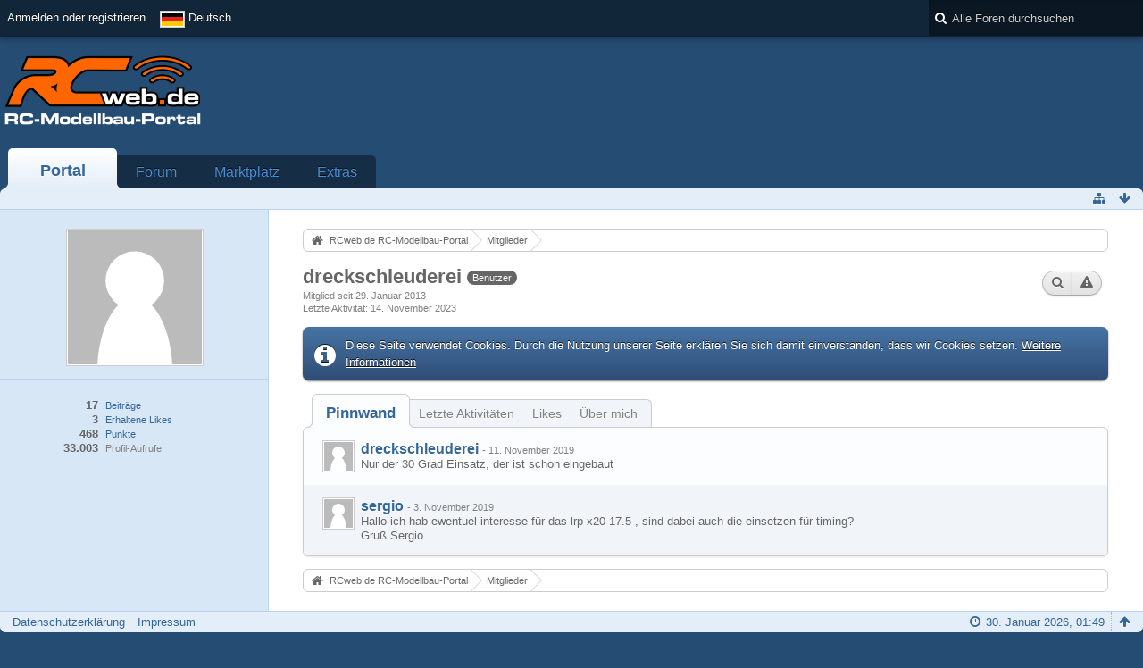

--- FILE ---
content_type: text/html; charset=UTF-8
request_url: https://www.rcweb.de/index.php/User/4016-dreckschleuderei/?s=f97abd6557c02f2281e879890aaf9af10caac176
body_size: 10153
content:
<!DOCTYPE html>
<html  dir="ltr" lang="de">

<head>
	<title>dreckschleuderei - Mitglieder - RCweb.de RC-Modellbau-Portal</title>
	
	<base href="https://www.rcweb.de/" />
<meta charset="utf-8" />
<meta name="viewport" content="width=device-width, initial-scale=1" />
<meta name="format-detection" content="telephone=no" />
<meta name="description" content="RCweb.de ist ist das führende Forum zum Thema RC-Cars. Ihr findet hier alle News zur LRP-HPI-Challenge." />
<meta name="keywords" content="RC, RCweb, rcweb, Forum, RC-Car, Modellbau, Ferngesteuert, RC-Modellbau, Autos, Hobby, LRP, Yokomo, Robbe, Xray" />
<meta property="og:site_name" content="RCweb.de RC-Modellbau-Portal" />
<meta property="og:url" content="https://www.rcweb.de/index.php/User/4016-dreckschleuderei/" />
<meta property="og:type" content="profile" />
<meta property="profile:username" content="dreckschleuderei" />
<meta property="og:title" content="dreckschleuderei - Mitglieder - RCweb.de RC-Modellbau-Portal" />
<meta property="og:image" content="https://www.rcweb.de/wcf/images/avatars/avatar-default.svg" />
        <!-- twitter app card start-->
        <!-- https://dev.twitter.com/docs/cards/types/app-card -->
        <meta name="twitter:card" content="app" />
    
        <meta name="twitter:app:id:iphone" content="307880732" />
        <meta name="twitter:app:url:iphone" content="tapatalk://www.rcweb.de/?location=index" />
        <meta name="twitter:app:id:ipad" content="307880732" />
        <meta name="twitter:app:url:ipad" content="tapatalk://www.rcweb.de/?location=index" />
        
        <meta name="twitter:app:id:googleplay" content="com.quoord.tapatalkpro.activity" />
        <meta name="twitter:app:url:googleplay" content="tapatalk://www.rcweb.de/?location=index" />
        
    <!-- twitter app card -->
    
<!-- Stylesheets -->
<link rel="stylesheet" type="text/css" href="https://www.rcweb.de/wcf/style/style-3.css?m=1687520937" />


<script>
	//<![CDATA[
	var SID_ARG_2ND	= '&s=28829f75f75d088e9f33c3d3c0fa7a054c363144';
	var WCF_PATH = 'https://www.rcweb.de/wcf/';
	var SECURITY_TOKEN = '1dc451e6d0944127bff084dc5bfb6aec4db04d34';
	var LANGUAGE_ID = 1;
	var TIME_NOW = 1769734194;
	var URL_LEGACY_MODE = true;
	//]]>
</script>
<script src="https://www.rcweb.de/wcf/js/3rdParty/jquery.min.js?v=1668670597"></script>
<script src="https://www.rcweb.de/wcf/js/3rdParty/jquery-ui.min.js?v=1668670597"></script>

<script src="https://www.rcweb.de/wcf/js/WCF.Combined.min.js?v=1668670597"></script>






<noscript>
	<style type="text/css">
		.jsOnly {
			display: none !important;
		}
		
		.noJsOnly {
			display: block !important;
		}
	</style>
</noscript>




	
	
	








<!-- Icons -->
<link rel="icon" href="https://www.rcweb.de/wcf/images/favicon.ico" type="image/x-icon" />
<link rel="apple-touch-icon" href="https://www.rcweb.de/wcf/images/apple-touch-icon.png" />


	
	<link rel="canonical" href="https://www.rcweb.de/index.php/User/4016-dreckschleuderei/?s=28829f75f75d088e9f33c3d3c0fa7a054c363144" />
	
		
	
	<noscript>
		<style type="text/css">
			#profileContent > .tabMenu > ul > li:not(:first-child) {
				display: none !important;
			}
			
			#profileContent > .tabMenuContent:not(:first-of-type) {
				display: none !important;
			}
		</style>
	</noscript>
</head>

<body id="tplUser" data-template="user" data-application="wcf">


<a id="top"></a>



<header id="pageHeader" class="layoutFluid sidebarOrientationLeft">
	<div>
		<nav id="topMenu" class="userPanel">
			<div class="layoutFluid">
									<ul class="userPanelItems">
						<!-- login box -->
		<li id="userLogin">
			<a class="loginLink" href="https://www.rcweb.de/index.php/Login/?s=28829f75f75d088e9f33c3d3c0fa7a054c363144">Anmelden oder registrieren</a>
			<div id="loginForm" style="display: none;">
								
				<form method="post" action="https://www.rcweb.de/index.php/Login/?s=28829f75f75d088e9f33c3d3c0fa7a054c363144">
					<fieldset>
												
						<dl>
							<dt><label for="username">Benutzername oder E-Mail-Adresse</label></dt>
							<dd>
								<input type="text" id="username" name="username" value="" required="required" class="long" />
							</dd>
						</dl>
						
													<dl>
								<dt>Sind Sie bereits registriert?</dt>
								<dd>
									<label><input type="radio" name="action" value="register" /> Nein, ich möchte mich jetzt registrieren.</label>
									<label><input type="radio" name="action" value="login" checked="checked" /> Ja, mein Kennwort lautet:</label>
								</dd>
							</dl>
												
						<dl>
							<dt><label for="password">Kennwort</label></dt>
							<dd>
								<input type="password" id="password" name="password" value="" class="long" />
							</dd>
						</dl>
						
													<dl>
								<dt></dt>
								<dd><label><input type="checkbox" id="useCookies" name="useCookies" value="1" checked="checked" /> Dauerhaft angemeldet bleiben</label></dd>
							</dl>
												
						
						
						<div class="formSubmit">
							<input type="submit" id="loginSubmitButton" name="submitButton" value="Anmelden" accesskey="s" />
							<a class="button" href="https://www.rcweb.de/index.php/LostPassword/?s=28829f75f75d088e9f33c3d3c0fa7a054c363144"><span>Kennwort vergessen</span></a>
							<input type="hidden" name="url" value="/index.php/User/4016-dreckschleuderei/?s=f97abd6557c02f2281e879890aaf9af10caac176" />
							<input type="hidden" name="t" value="1dc451e6d0944127bff084dc5bfb6aec4db04d34" />						</div>
					</fieldset>
					
									</form>
			</div>
			
			
		</li>
				<li id="pageLanguageContainer">
			
		</li>
					</ul>
				
				
				
				
<aside id="search" class="searchBar dropdown" data-disable-auto-focus="true">
	<form method="post" action="https://www.rcweb.de/index.php/Search/?types%5B%5D=com.woltlab.wbb.post&amp;s=28829f75f75d088e9f33c3d3c0fa7a054c363144">
		<input type="search" name="q" placeholder="Alle Foren durchsuchen" autocomplete="off" required="required" value="" class="dropdownToggle" data-toggle="search" />
		
		<ul class="dropdownMenu">
							<li class="dropdownText">
					<label><input type="checkbox" name="subjectOnly" value="1" /> Nur Betreff durchsuchen</label><label><input type="checkbox" name="findThreads" value="1" /> Ergebnisse als Themen anzeigen</label>
				</li>
				<li class="dropdownDivider"></li>
			
			<li><a href="https://www.rcweb.de/index.php/Search/?types%5B%5D=com.woltlab.wbb.post&amp;s=28829f75f75d088e9f33c3d3c0fa7a054c363144">Erweiterte Suche</a></li>
		</ul>
		
		<input type="hidden" name="types[]" value="com.woltlab.wbb.post" />		<input type="hidden" name="t" value="1dc451e6d0944127bff084dc5bfb6aec4db04d34" />	</form>
</aside>

	
			</div>
		</nav>
		
		<div id="logo" class="logo">
						
			<a href="https://www.rcweb.de/?s=28829f75f75d088e9f33c3d3c0fa7a054c363144">
									<img src="https://www.rcweb.de/wcf/images/rcweb_logon.png" alt="" />
											</a>
		</div>

		<div class="revive-wrapper">
			<div class="revive">

			    <div  class="ba_desktop">
                                <ins   data-revive-zoneid="1" data-revive-id="f406a73950cf985d7757acc2918f4759"></ins>
                            </div>
                            <div class="ba_mobil">
                                <ins  data-revive-zoneid="16" data-revive-id="f406a73950cf985d7757acc2918f4759"></ins>
                            </div>
                            <script async src="//www.leaf.rcweb.de/delivery/asyncjs.php"></script>

			</div>
		</div>
		
				
			<nav id="mainMenu" class="mainMenu jsMobileNavigation" data-button-label="Navigation">
		<ul>
							<li class="active" data-menu-item="wcf.header.menu.portal">
					<a href="https://www.rcweb.de/?s=28829f75f75d088e9f33c3d3c0fa7a054c363144">Portal</a>
									</li>
							<li data-menu-item="wbb.header.menu.board">
					<a href="https://www.rcweb.de/index.php/BoardList/?s=28829f75f75d088e9f33c3d3c0fa7a054c363144">Forum</a>
									</li>
							<li data-menu-item="marketplace.header.menu.marketplace">
					<a href="https://www.rcweb.de/marketplace/index.php/Marketplace/?s=28829f75f75d088e9f33c3d3c0fa7a054c363144">Marktplatz</a>
									</li>
							<li data-menu-item="wcf.page.extras">
					<a href="https://www.rcweb.de/index.php/Extras/?s=28829f75f75d088e9f33c3d3c0fa7a054c363144">Extras</a>
									</li>
					</ul>
	</nav>
		
		
		
		<nav class="navigation navigationHeader">
										
			<ul class="navigationIcons">
				<li id="toBottomLink"><a href="https://www.rcweb.de/index.php/User/4016-dreckschleuderei/?s=f97abd6557c02f2281e879890aaf9af10caac176#bottom" title="Zum Seitenende" class="jsTooltip"><span class="icon icon16 icon-arrow-down"></span> <span class="invisible">Zum Seitenende</span></a></li>
				<li id="sitemap" class="jsOnly"><a href="#" title="Schnellnavigation" class="jsTooltip"><span class="icon icon16 icon-sitemap"></span> <span class="invisible">Schnellnavigation</span></a></li>
											</ul>
		</nav>
	</div>
</header>



<div id="main" class="layoutFluid sidebarOrientationLeft">
	<div>
		<div>
						
																<aside class="sidebar">
						<div>
														
							
							
							<fieldset>
	<legend class="invisible">Avatar</legend>
	
	<div class="userAvatar">
					<span class="framed"><img src="https://www.rcweb.de/wcf/images/avatars/avatar-default.svg" style="width: 150px; height: 150px" alt="" class="userAvatarImage" /></span>
			</div>
</fieldset>

	<fieldset>
		<legend class="invisible">Statistiken</legend>
		
		<dl class="plain statsDataList">
			<dt><a href="https://www.rcweb.de/index.php/Search/?types%5B%5D=com.woltlab.wbb.post&amp;userID=4016&amp;s=28829f75f75d088e9f33c3d3c0fa7a054c363144" title="Beiträge von dreckschleuderei anzeigen" class="jsTooltip">Beiträge</a></dt>
	<dd>17</dd>
				
									<dt><a href="https://www.rcweb.de/index.php/User/4016-dreckschleuderei/?s=28829f75f75d088e9f33c3d3c0fa7a054c363144#likes" class="jsTooltip" title="Erhaltene Likes von dreckschleuderei anzeigen">Erhaltene Likes</a></dt>
					<dd>3</dd>
								
									<dt><a href="#" class="activityPointsDisplay jsTooltip" title="Punkte von dreckschleuderei anzeigen" data-user-id="4016">Punkte</a></dt>
					<dd>468</dd>
								
									<dt>Profil-Aufrufe</dt>
					<dd title="6,95 Aufrufe pro Tag">33.003</dd>
		</dl>
	</fieldset>




		
		
		
	
							
														
													</div>
					</aside>
					
																		
			<section id="content" class="content">
								
								
					<nav class="breadcrumbs marginTop">
		<ul>
			<li title="RCweb.de RC-Modellbau-Portal" itemscope="itemscope" itemtype="http://data-vocabulary.org/Breadcrumb">
						<a href="https://www.rcweb.de/?s=28829f75f75d088e9f33c3d3c0fa7a054c363144" itemprop="url"><span itemprop="title">RCweb.de RC-Modellbau-Portal</span></a> <span class="pointer"><span>&raquo;</span></span>
					</li>
									<li title="Mitglieder" itemscope="itemscope" itemtype="http://data-vocabulary.org/Breadcrumb">
						<a href="https://www.rcweb.de/index.php/MembersList/?s=28829f75f75d088e9f33c3d3c0fa7a054c363144" itemprop="url"><span itemprop="title">Mitglieder</span></a> <span class="pointer"><span>&raquo;</span></span>
					</li>
		</ul>
	</nav>

<header class="boxHeadline userHeadline"
	>
	<span class="framed invisible"><img src="https://www.rcweb.de/wcf/images/avatars/avatar-default.svg" style="width: 48px; height: 48px" alt="" class="userAvatarImage" /></span>
	
	<h1>dreckschleuderei					<span class="badge userTitleBadge">Benutzer</span>
					</h1>
	
	<ul class="dataList">
										<li>Mitglied seit 29. Januar 2013</li>
		
	</ul>
			<dl class="plain inlineDataList">
			<dt>Letzte Aktivität</dt>
			<dd><time datetime="2023-11-14T22:48:37+01:00" class="datetime" data-timestamp="1699998517" data-date="14. November 2023" data-time="22:48" data-offset="3600">14. November 2023, 22:48</time></dd>
			
		</dl>
		<nav class="jsMobileNavigation buttonGroupNavigation">
		<ul id="profileButtonContainer" class="buttonGroup">
							<li class="dropdown">
					<a href="#" class="button dropdownToggle jsTooltip" title="Inhalte von dreckschleuderei suchen"><span class="icon icon16 icon-search"></span> <span class="invisible">Inhalte von dreckschleuderei suchen</span></a>
					<ul class="dropdownMenu">
						<li><a href="https://www.rcweb.de/index.php/Search/?types%5B%5D=com.woltlab.wbb.post&amp;userID=4016&amp;s=28829f75f75d088e9f33c3d3c0fa7a054c363144">Beiträge</a></li>
<li><a href="https://www.rcweb.de/index.php/Search/?types%5B%5D=com.woltlab.wbb.post&amp;userID=4016&amp;findUserThreads=1&amp;s=28829f75f75d088e9f33c3d3c0fa7a054c363144">Themen</a></li>
					</ul>
				</li>
			
			
							<li class="jsReportUser jsOnly" data-object-id="4016"><a href="#" title="Benutzerprofil melden" class="button jsTooltip"><span class="icon icon16 icon-warning-sign"></span> <span class="invisible">Benutzerprofil melden</span></a></li>
						
													
						
					</ul>
	</nav>
</header>

<div class="userNotice">
		
			<p class="info">Diese Seite verwendet Cookies. Durch die Nutzung unserer Seite erklären Sie sich damit einverstanden, dass wir Cookies setzen. <a href="https://www.rcweb.de/index.php/CookiePolicy/?s=28829f75f75d088e9f33c3d3c0fa7a054c363144">Weitere Informationen</a></p>
		
		
	<noscript>
		<p class="warning">In Ihrem Webbrowser ist JavaScript deaktiviert. Um alle Funktionen dieser Website nutzen zu können, muss JavaScript aktiviert sein.</p>
	</noscript>
	
		
		
		</div>

	<div class="contentNavigation">
		
	</div>
	
	<section id="profileContent" class="marginTop tabMenuContainer" data-active="wall">
		<nav class="tabMenu">
			<ul>
															<li><a href="https://www.rcweb.de/index.php/User/4016-dreckschleuderei/?s=f97abd6557c02f2281e879890aaf9af10caac176#wall">Pinnwand</a></li>
																				<li><a href="https://www.rcweb.de/index.php/User/4016-dreckschleuderei/?s=f97abd6557c02f2281e879890aaf9af10caac176#recentActivity">Letzte Aktivitäten</a></li>
																				<li><a href="https://www.rcweb.de/index.php/User/4016-dreckschleuderei/?s=f97abd6557c02f2281e879890aaf9af10caac176#likes">Likes</a></li>
																				<li><a href="https://www.rcweb.de/index.php/User/4016-dreckschleuderei/?s=f97abd6557c02f2281e879890aaf9af10caac176#about">Über mich</a></li>
																					</ul>
		</nav>
		
									<div id="wall" class="container tabMenuContent" data-menu-item="wall">
											

			<ul id="userProfileCommentList" class="commentList containerList" data-can-add="false" data-object-id="4016" data-object-type-id="25" data-comments="2" data-last-comment-time="1572802027">
			<li class="comment jsComment" data-comment-id="12604" data-object-type="com.woltlab.wcf.comment" data-like-liked="" data-like-likes="0" data-like-dislikes="0" data-like-users='{ }' data-can-edit="false" data-can-delete="false" data-responses="0" data-last-response-time="0" data-user-id="4016">
		<div class="box32">
							<a href="https://www.rcweb.de/index.php/User/4016-dreckschleuderei/?s=28829f75f75d088e9f33c3d3c0fa7a054c363144" title="dreckschleuderei" class="framed">
					<img src="https://www.rcweb.de/wcf/images/avatars/avatar-default.svg" style="width: 32px; height: 32px" alt="" class="userAvatarImage" />				</a>
						
			<div>
				<div class="commentContent">
					<div class="containerHeadline">
						<h3>
															<a href="https://www.rcweb.de/index.php/User/4016-dreckschleuderei/?s=28829f75f75d088e9f33c3d3c0fa7a054c363144" class="userLink" data-user-id="4016">dreckschleuderei</a>
														
							<small> - <time datetime="2019-11-11T19:02:40+01:00" class="datetime" data-timestamp="1573495360" data-date="11. November 2019" data-time="19:02" data-offset="3600">11. November 2019, 19:02</time></small>
						</h3>
					</div>
					
					<p class="userMessage">Nur der 30 Grad Einsatz, der ist schon eingebaut</p>
					
					<nav class="jsMobileNavigation buttonGroupNavigation">
						<ul class="commentOptions">
															<li class="jsReportCommentComment jsOnly" data-object-id="12604"><a href="#" title="Inhalt melden" class="jsTooltip"><span class="icon icon16 icon-warning-sign"></span> <span class="invisible">Inhalt melden</span></a></li>
														
							
						</ul>
					</nav>
				</div>
				
							</div>
		</div>
	</li>
	<li class="comment jsComment" data-comment-id="12577" data-object-type="com.woltlab.wcf.comment" data-like-liked="" data-like-likes="0" data-like-dislikes="0" data-like-users='{ }' data-can-edit="false" data-can-delete="false" data-responses="0" data-last-response-time="0" data-user-id="5120">
		<div class="box32">
							<a href="https://www.rcweb.de/index.php/User/5120-sergio/?s=28829f75f75d088e9f33c3d3c0fa7a054c363144" title="sergio" class="framed">
					<img src="https://www.rcweb.de/wcf/images/avatars/avatar-default.svg" style="width: 32px; height: 32px" alt="" class="userAvatarImage" />				</a>
						
			<div>
				<div class="commentContent">
					<div class="containerHeadline">
						<h3>
															<a href="https://www.rcweb.de/index.php/User/5120-sergio/?s=28829f75f75d088e9f33c3d3c0fa7a054c363144" class="userLink" data-user-id="5120">sergio</a>
														
							<small> - <time datetime="2019-11-03T18:27:07+01:00" class="datetime" data-timestamp="1572802027" data-date="3. November 2019" data-time="18:27" data-offset="3600">3. November 2019, 18:27</time></small>
						</h3>
					</div>
					
					<p class="userMessage">Hallo ich hab ewentuel interesse für das lrp x20 17.5 , sind dabei auch die einsetzen für timing?<br />
Gruß Sergio</p>
					
					<nav class="jsMobileNavigation buttonGroupNavigation">
						<ul class="commentOptions">
															<li class="jsReportCommentComment jsOnly" data-object-id="12577"><a href="#" title="Inhalt melden" class="jsTooltip"><span class="icon icon16 icon-warning-sign"></span> <span class="invisible">Inhalt melden</span></a></li>
														
							
						</ul>
					</nav>
				</div>
				
							</div>
		</div>
	</li>
		</ul>
	
									</div>
												<div id="recentActivity" class="container tabMenuContent" data-menu-item="recentActivity">
									</div>
												<div id="likes" class="container tabMenuContent" data-menu-item="likes">
									</div>
												<div id="about" class="container tabMenuContent" data-menu-item="about">
									</div>
											</section>

									
					<nav class="breadcrumbs marginTop">
		<ul>
			<li title="RCweb.de RC-Modellbau-Portal">
						<a href="https://www.rcweb.de/?s=28829f75f75d088e9f33c3d3c0fa7a054c363144"><span>RCweb.de RC-Modellbau-Portal</span></a> <span class="pointer"><span>&raquo;</span></span>
					</li>
									<li title="Mitglieder">
						<a href="https://www.rcweb.de/index.php/MembersList/?s=28829f75f75d088e9f33c3d3c0fa7a054c363144"><span>Mitglieder</span></a> <span class="pointer"><span>&raquo;</span></span>
					</li>
		</ul>
	</nav>
				
							</section>
			
					</div>
	</div>
</div>

<footer id="pageFooter" class="layoutFluid footer sidebarOrientationLeft">
	<div>
		<nav id="footerNavigation" class="navigation navigationFooter">
				<ul class="navigationMenuItems">
					<li data-menu-item="wcf.page.privacyPolicy"><a href="https://www.rcweb.de/index.php/PrivacyPolicy/?s=28829f75f75d088e9f33c3d3c0fa7a054c363144">Datenschutzerklärung</a></li>
					<li data-menu-item="wcf.footer.menu.legalNotice"><a href="https://www.rcweb.de/index.php/LegalNotice/?s=28829f75f75d088e9f33c3d3c0fa7a054c363144">Impressum</a></li>
			</ul>
			
			<ul class="navigationIcons">
				<li id="toTopLink" class="toTopLink"><a href="https://www.rcweb.de/index.php/User/4016-dreckschleuderei/?s=f97abd6557c02f2281e879890aaf9af10caac176#top" title="Zum Seitenanfang" class="jsTooltip"><span class="icon icon16 icon-arrow-up"></span> <span class="invisible">Zum Seitenanfang</span></a></li>
				
			</ul>
			
			<ul class="navigationItems">
									<li title="(UTC+01:00) Amsterdam, Berlin, Bern, Rom, Stockholm, Wien"><p><span class="icon icon16 icon-time"></span> <span>30. Januar 2026, 01:49</span></p></li>
								
			</ul>
		</nav>
		
		<div class="footerContent">


		           <div  class="ba_desktop">
                                <ins data-revive-zoneid="11" data-revive-id="f406a73950cf985d7757acc2918f4759"></ins>
                            </div>
                            <div class="ba_mobil">
                                <ins  data-revive-zoneid="17" data-revive-id="f406a73950cf985d7757acc2918f4759"></ins>
                            </div>
                            <script async src="//www.leaf.rcweb.de/delivery/asyncjs.php"></script>


						
						
			<address class="copyright marginTop"><a href="http://www.woltlab.com/de/">Forensoftware: <strong>Burning Board&reg; 4.1.21</strong>, entwickelt von <strong>WoltLab&reg; GmbH</strong></a></address>		</div>
		
			</div>
</footer>

<script>if (typeof(tapatalkDetect) == "function") tapatalkDetect();</script>

<script>
	WCF.User.init(0, '');
	
	WCF.Language.addObject({
		'__days': [ 'Sonntag', 'Montag', 'Dienstag', 'Mittwoch', 'Donnerstag', 'Freitag', 'Samstag' ],
		'__daysShort': [ 'So', 'Mo', 'Di', 'Mi', 'Do', 'Fr', 'Sa' ],
		'__months': [ 'Januar', 'Februar', 'März', 'April', 'Mai', 'Juni', 'Juli', 'August', 'September', 'Oktober', 'November', 'Dezember' ], 
		'__monthsShort': [ 'Jan', 'Feb', 'Mrz', 'Apr', 'Mai', 'Jun', 'Jul', 'Aug', 'Sep', 'Okt', 'Nov', 'Dez' ],
		'wcf.clipboard.item.unmarkAll': 'Demarkieren',
		'wcf.date.relative.now': 'Vor einem Moment',
		'wcf.date.relative.minutes': 'Vor {if $minutes > 1}{#$minutes} Minuten{else}einer Minute{\/if}',
		'wcf.date.relative.hours': 'Vor {if $hours > 1}{#$hours} Stunden{else}einer Stunde{\/if}',
		'wcf.date.relative.pastDays': '{if $days > 1}{$day}{else}Gestern{\/if}, {$time}',
		'wcf.date.dateFormat': 'j. F Y',
		'wcf.date.dateTimeFormat': '%date%, %time%',
		'wcf.date.shortDateTimeFormat': '%date%',
		'wcf.date.hour': 'Stunde',
		'wcf.date.minute': 'Minute',
		'wcf.date.timeFormat': 'H:i',
		'wcf.date.firstDayOfTheWeek': '1',
		'wcf.global.button.add': 'Hinzufügen',
		'wcf.global.button.cancel': 'Abbrechen',
		'wcf.global.button.close': 'Schließen',
		'wcf.global.button.collapsible': 'Auf- und Zuklappen',
		'wcf.global.button.delete': 'Löschen',
		'wcf.global.button.disable': 'Deaktivieren',
		'wcf.global.button.disabledI18n': 'einsprachig',
		'wcf.global.button.edit': 'Bearbeiten',
		'wcf.global.button.enable': 'Aktivieren',
		'wcf.global.button.hide': 'Ausblenden',
		'wcf.global.button.next': 'Weiter »',
		'wcf.global.button.preview': 'Vorschau',
		'wcf.global.button.reset': 'Zurücksetzen',
		'wcf.global.button.save': 'Speichern',
		'wcf.global.button.search': 'Suche',
		'wcf.global.button.submit': 'Absenden',
		'wcf.global.button.upload': 'Hochladen',
		'wcf.global.confirmation.cancel': 'Abbrechen',
		'wcf.global.confirmation.confirm': 'OK',
		'wcf.global.confirmation.title': 'Bestätigung erforderlich',
		'wcf.global.decimalPoint': ',',
		'wcf.global.error.timeout': 'Keine Antwort vom Server erhalten, Anfrage wurde abgebrochen.',
		'wcf.global.form.error.empty': 'Bitte füllen Sie dieses Eingabefeld aus.',
		'wcf.global.form.error.greaterThan': 'Der eingegebene Wert muss größer sein als {#$greaterThan}.',
		'wcf.global.form.error.lessThan': 'Der eingegebene Wert muss kleiner sein als {#$lessThan}.',
		'wcf.global.language.noSelection': 'Keine Auswahl',
		'wcf.global.loading': 'Lädt …',
		'wcf.global.page.jumpTo': 'Gehe zu Seite',
		'wcf.global.page.jumpTo.description': 'Geben Sie einen Wert zwischen „1“ und „#pages#“ ein.',
		'wcf.global.page.pageNavigation': 'Navigation',
		'wcf.global.page.next': 'Nächste Seite',
		'wcf.global.page.previous': 'Vorherige Seite',
		'wcf.global.pageDirection': 'ltr',
		'wcf.global.reason': 'Begründung',
		'wcf.global.sidebar.hideLeftSidebar': '',
		'wcf.global.sidebar.hideRightSidebar': '',
		'wcf.global.sidebar.showLeftSidebar': '',
		'wcf.global.sidebar.showRightSidebar': '',
		'wcf.global.success': 'Die Aktion wurde erfolgreich ausgeführt.',
		'wcf.global.success.add': 'Der Eintrag wurde gespeichert.',
		'wcf.global.success.edit': 'Ihre Änderungen wurden gespeichert.',
		'wcf.global.thousandsSeparator': '.',
		'wcf.page.pagePosition': 'Seite {#$pageNo} von {#$pages}',
		'wcf.page.sitemap': 'Schnellnavigation',
		'wcf.style.changeStyle': 'Stil ändern',
		'wcf.user.activityPoint': 'Punkte',
		'wcf.style.changeStyle': 'Stil ändern',
		'wcf.user.panel.markAllAsRead': 'Alle als gelesen markieren',
		'wcf.user.panel.markAsRead': 'Als gelesen markieren',
		'wcf.user.panel.settings': 'Einstellungen',
		'wcf.user.panel.showAll': 'Alle anzeigen'
					,'wcf.like.button.like': 'Gefällt mir',
			'wcf.like.button.dislike': 'Gefällt mir nicht',
			'wcf.like.tooltip': '{if $likes}{#$likes} Like{if $likes != 1}s{/if}{if $dislikes}, {/if}{/if}{if $dislikes}{#$dislikes} Dislike{if $dislikes != 1}s{/if}{/if}',
			'wcf.like.summary': '{if $others == 0}{@$users.slice(0, -1).join(", ")}{if $users.length > 1} und {/if}{@$users.slice(-1)[0]}{else}{@$users.join(", ")} und {if $others == 1}einem{else}{#$others}{/if} weiteren{/if} gefällt das.',
			'wcf.like.details': 'Details'
				
		
	});
	
	new WCF.Date.Time();
	
	WCF.Dropdown.init();
	WCF.System.Mobile.UX.init();
	
	WCF.TabMenu.init();
	WCF.System.FlexibleMenu.init();
</script>
<script>
	//<![CDATA[
	$(function() {
		new WCF.Effect.SmoothScroll();
		new WCF.Effect.BalloonTooltip();
		new WCF.Sitemap();
				WCF.System.PageNavigation.init('.pageNavigation');
		WCF.Date.Picker.init();
		new WCF.User.ProfilePreview();
		new WCF.Notice.Dismiss();
		WCF.User.Profile.ActivityPointList.init();
		
		
		
							new WCF.System.KeepAlive(3540);
				
		if ($.browser.msie) {
			window.onbeforeunload = function() {
				/* Prevent "Back navigation caching" (http://msdn.microsoft.com/en-us/library/ie/dn265017%28v=vs.85%29.aspx) */
			};
		}
		
		$('form[method=get]').attr('method', 'post');
	});
	//]]>
</script>
<!--[IF IE 9]>
<script>
	$(function() {
		function fixButtonTypeIE9() {
			$('button').each(function(index, button) {
				var $button = $(button);
				if (!$button.attr('type')) {
					$button.attr('type', 'button');
				}
			});
		}
		
		WCF.DOMNodeInsertedHandler.addCallback('WCF.FixButtonTypeIE9', fixButtonTypeIE9);
		fixButtonTypeIE9();
	});
</script>
<![ENDIF]-->
<script>
		//<![CDATA[
		var $imageViewer = null;
		$(function() {
			WCF.Language.addObject({
				'wcf.imageViewer.button.enlarge': 'Vollbild-Modus',
				'wcf.imageViewer.button.full': 'Originalversion aufrufen',
				'wcf.imageViewer.seriesIndex': '{x} von {y}',
				'wcf.imageViewer.counter': 'Bild {x} von {y}',
				'wcf.imageViewer.close': 'Schließen',
				'wcf.imageViewer.enlarge': 'Bild direkt anzeigen',
				'wcf.imageViewer.next': 'Nächstes Bild',
				'wcf.imageViewer.previous': 'Vorheriges Bild'
			});
			
			$imageViewer = new WCF.ImageViewer();
		});
		
		// WCF 2.0 compatibility, dynamically fetch slimbox and initialize it with the request parameters
		$.widget('ui.slimbox', {
			_create: function() {
				var self = this;
				head.load('https://www.rcweb.de/wcf/js/3rdParty/slimbox2.min.js', function() {
					self.element.slimbox(self.options);
				});
			}
		});
		//]]>
	</script>
<script>
	WCF.Language.addObject({
		
		'wcf.global.error.title': 'Fehlermeldung'
		
		
		
	});
</script>
<script src="https://www.rcweb.de/js/WBB.min.js?v=1668670597"></script>
<script type="text/javascript" src="https://www.rcweb.de/marketplace/js/Marketplace.min.js?v=1668670597"></script>
<script>
	//<![CDATA[
	$(function() {
		$('.easyAdsContent').click(function(event) {
			console.log(event);
			this._proxy = new WCF.Action.Proxy();
			
			this._proxy.setOption('data', {
				actionName: 'newClick',
				className: 'wcf\\data\\easyads\\banner\\BannerAction',
				parameters: {
					bannerID: $(event.currentTarget).data('bannerId')
				}
			});
			
			this._proxy.sendRequest();
		});
	});
	//]]>
</script>
<script src="https://www.rcweb.de/wcf/js/3rdParty/jquery.cookie.lib.js"></script>
<script>
	//<![CDATA[
	$(function() {
		
		new WBB.Post.Preview();
new Marketplace.Entry.Preview();

	});
	//]]>
</script>
<script>
		//<![CDATA[
		$(function() {
						
			new WCF.User.Profile.TabMenu(4016);
			
			WCF.TabMenu.init();
			
						
												
						
							WCF.Language.addObject({
					'wcf.moderation.report.reportContent': 'Benutzerprofil melden',
					'wcf.moderation.report.success': 'Der Inhalt wurde den Moderatoren gemeldet.'
				});
				new WCF.Moderation.Report.Content('com.woltlab.wcf.user', '.jsReportUser');
						
					});
		//]]>
	</script>
<script>
				//<![CDATA[
				$(function() {
					WCF.Language.addObject({
						'wcf.user.button.login': 'Anmelden',
						'wcf.user.button.register': 'Registrieren',
						'wcf.user.login': 'Anmeldung'
					});
					new WCF.User.Login(true);
				});
				//]]>
			</script>
<script>
				//<![CDATA[
				$(function() {
					var $languages = {
													'1': {
								iconPath: 'https://www.rcweb.de/wcf/icon/flag/de.svg',
								languageName: 'Deutsch'
							}
						, 							'2': {
								iconPath: 'https://www.rcweb.de/wcf/icon/flag/gb.svg',
								languageName: 'English'
							}
											};
					
					new WCF.Language.Chooser('pageLanguageContainer', 'languageID', 1, $languages, function(item) {
						var $location = window.location.toString().replace(/#.*/, '').replace(/(\?|&)l=[0-9]+/g, '');
						var $delimiter = ($location.indexOf('?') == -1) ? '?' : '&';
						
						window.location = $location + $delimiter + 'l=' + item.data('languageID') + window.location.hash;
					});
				});
				//]]>
			</script>
<script>
		//<![CDATA[
		$(function() {
			new WCF.Search.Message.SearchArea($('#search'));
		});
		//]]>
	</script>
<script>
	//<![CDATA[
	$(function() {
		WCF.Language.addObject({
			'wcf.comment.add': 'Kommentar schreiben …',
			'wcf.comment.button.response.add': 'Antworten',
			'wcf.comment.delete.confirmMessage': 'Wollen Sie diesen Kommentar wirklich löschen?',
			'wcf.comment.description': 'Drücken Sie die Eingabetaste, um abzusenden oder Escape, um abzubrechen.',
			'wcf.comment.guestDialog.title': 'Gastkommentar',
			'wcf.comment.more': 'Weitere Kommentare',
			'wcf.comment.response.add': 'Antworten …',
			'wcf.comment.response.more': '{if $count == 1}Eine weitere Antwort{else}{#$count} weitere Antworten{/if}',
			'wcf.moderation.report.reportContent': 'Inhalt melden',
			'wcf.moderation.report.success': 'Der Inhalt wurde den Moderatoren gemeldet.'
		});
		
		new WCF.Comment.Handler('userProfileCommentList', '<img src="https://www.rcweb.de/wcf/images/avatars/avatar-default.svg" style="width: 32px; height: 32px" alt="" class="userAvatarImage" />');
					new WCF.Comment.Like(0, 1, false, 1);
			new WCF.Comment.Response.Like(0, 1, false, 1);
				
					new WCF.Moderation.Report.Content('com.woltlab.wcf.comment.comment', '.jsReportCommentComment');
			new WCF.Moderation.Report.Content('com.woltlab.wcf.comment.response', '.jsReportCommentResponse');
			});
	//]]>
</script>

<script type="text/javascript">
    function removeElementsByClass(className) {
        var elements = document.getElementsByClassName(className);
        while (elements.length > 0) {
            elements[0].parentNode.removeChild(elements[0]);
        }
    }

    var width = window.innerWidth ||
        document.documentElement.clientWidth ||
        document.body.clientWidth;


    if (width < 728) {
        console.log("mobil");
        removeElementsByClass('ba_desktop');
    } else {
        removeElementsByClass('ba_mobil');
    }
</script>


<!-- Google tag (gtag.js) --> <script async src="https://www.googletagmanager.com/gtag/js?id=G-2GS965QK8L"></script><script> window.dataLayer = window.dataLayer || []; function gtag(){dataLayer.push(arguments);} gtag('js', new Date()); gtag('config', 'G-2GS965QK8L'); </script>




<a id="bottom"></a>

</body>
</html>